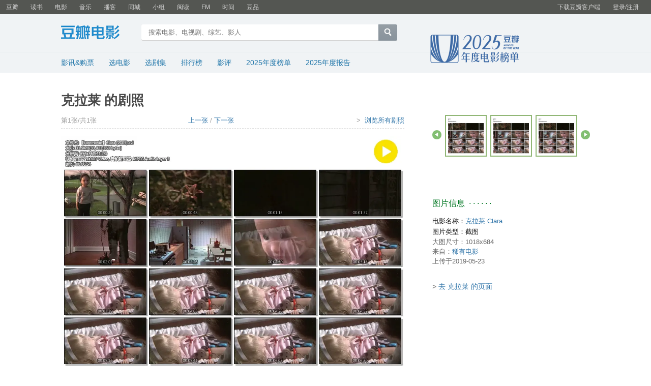

--- FILE ---
content_type: text/html; charset=utf-8
request_url: https://movie.douban.com/photos/photo/2557484377/
body_size: 6727
content:
<!DOCTYPE html>
<html lang="zh-CN" class="ua-mac ua-webkit">
<head>
    <meta http-equiv="Content-Type" content="text/html; charset=utf-8">
    <meta name="renderer" content="webkit">
    <meta name="referrer" content="always">
    <meta name="google-site-verification" content="ok0wCgT20tBBgo9_zat2iAcimtN4Ftf5ccsh092Xeyw" />
    <title>
克拉莱 剧照
</title>
    
    <meta name="baidu-site-verification" content="cZdR4xxR7RxmM4zE" />
    <meta http-equiv="Pragma" content="no-cache">
    <meta http-equiv="Expires" content="Sun, 6 Mar 2006 01:00:00 GMT">
    
<meta name="keywords" content="克拉莱,剧照,截图,下载"/>
<meta name="description" content="克拉莱剧照和截图"/>

    <link rel="apple-touch-icon" href="https://img1.doubanio.com/cuphead/movie-static/pics/apple-touch-icon.png">
    <link href="https://img1.doubanio.com/f/vendors/fae7e145bf16b2f427ba0fe7ef3d47c04af3a6c0/css/douban.css" rel="stylesheet" type="text/css">
    <link href="https://img1.doubanio.com/f/vendors/ee6598d46af0bc554cecec9bcbf525b9b0582cb0/css/separation/_all.css" rel="stylesheet" type="text/css">
    <link href="https://img1.doubanio.com/cuphead/movie-static/base/init.15f4b.css" rel="stylesheet">
    <script type="text/javascript">var _head_start = new Date();</script>
    <script type="text/javascript" src="https://img1.doubanio.com/f/vendors/0511abe9863c2ea7084efa7e24d1d86c5b3974f1/js/jquery-1.10.2.min.js"></script>
    <script type="text/javascript" src="https://img1.doubanio.com/f/vendors/e258329ca4b2122b4efe53fddc418967441e0e7f/js/douban.js"></script>
    <script type="text/javascript" src="https://img1.doubanio.com/f/vendors/b0d3faaf7a432605add54908e39e17746824d6cc/js/separation/_all.js"></script>
    
<link rel="stylesheet" href="https://img9.doubanio.com/cuphead/movie-static/subject/photo.34ec6.css">

    <style type="text/css"></style>
    <style type="text/css">img { max-width: 100%; }</style>
    <script type="text/javascript"></script>
    <link rel="stylesheet" href="https://img1.doubanio.com/misc/mixed_static/141fd85f61b3cf5f.css">

    <link rel="shortcut icon" href="https://img1.doubanio.com/favicon.ico" type="image/x-icon">
</head>

<body>
  
    <script type="text/javascript">var _body_start = new Date();</script>

    
    



    <link href="//img3.doubanio.com/dae/accounts/resources/f8b2226/shire/bundle.css" rel="stylesheet" type="text/css">



<div id="db-global-nav" class="global-nav">
  <div class="bd">
    
<div class="top-nav-info">
  <a href="https://accounts.douban.com/passport/login?source=movie" class="nav-login" rel="nofollow">登录/注册</a>
</div>


    <div class="top-nav-doubanapp">
  <a href="https://www.douban.com/doubanapp/app?channel=top-nav" class="lnk-doubanapp">下载豆瓣客户端</a>
  <div id="doubanapp-tip">
    <a href="https://www.douban.com/doubanapp/app?channel=qipao" class="tip-link">豆瓣 <span class="version">6.0</span> 全新发布</a>
    <a href="javascript: void 0;" class="tip-close">×</a>
  </div>
  <div id="top-nav-appintro" class="more-items">
    <p class="appintro-title">豆瓣</p>
    <p class="qrcode">扫码直接下载</p>
    <div class="download">
      <a href="https://www.douban.com/doubanapp/redirect?channel=top-nav&direct_dl=1&download=iOS">iPhone</a>
      <span>·</span>
      <a href="https://www.douban.com/doubanapp/redirect?channel=top-nav&direct_dl=1&download=Android" class="download-android">Android</a>
    </div>
  </div>
</div>

    


<div class="global-nav-items">
  <ul>
    <li class="">
      <a href="https://www.douban.com" target="_blank" data-moreurl-dict="{&quot;from&quot;:&quot;top-nav-click-main&quot;,&quot;uid&quot;:&quot;0&quot;}">豆瓣</a>
    </li>
    <li class="">
      <a href="https://book.douban.com" target="_blank" data-moreurl-dict="{&quot;from&quot;:&quot;top-nav-click-book&quot;,&quot;uid&quot;:&quot;0&quot;}">读书</a>
    </li>
    <li class="on">
      <a href="https://movie.douban.com"  data-moreurl-dict="{&quot;from&quot;:&quot;top-nav-click-movie&quot;,&quot;uid&quot;:&quot;0&quot;}">电影</a>
    </li>
    <li class="">
      <a href="https://music.douban.com" target="_blank" data-moreurl-dict="{&quot;from&quot;:&quot;top-nav-click-music&quot;,&quot;uid&quot;:&quot;0&quot;}">音乐</a>
    </li>
    <li class="">
      <a href="https://www.douban.com/podcast/" target="_blank" data-moreurl-dict="{&quot;from&quot;:&quot;top-nav-click-podcast&quot;,&quot;uid&quot;:&quot;0&quot;}">播客</a>
    </li>
    <li class="">
      <a href="https://www.douban.com/location" target="_blank" data-moreurl-dict="{&quot;from&quot;:&quot;top-nav-click-location&quot;,&quot;uid&quot;:&quot;0&quot;}">同城</a>
    </li>
    <li class="">
      <a href="https://www.douban.com/group" target="_blank" data-moreurl-dict="{&quot;from&quot;:&quot;top-nav-click-group&quot;,&quot;uid&quot;:&quot;0&quot;}">小组</a>
    </li>
    <li class="">
      <a href="https://read.douban.com&#47;?dcs=top-nav&amp;dcm=douban" target="_blank" data-moreurl-dict="{&quot;from&quot;:&quot;top-nav-click-read&quot;,&quot;uid&quot;:&quot;0&quot;}">阅读</a>
    </li>
    <li class="">
      <a href="https://fm.douban.com&#47;?from_=shire_top_nav" target="_blank" data-moreurl-dict="{&quot;from&quot;:&quot;top-nav-click-fm&quot;,&quot;uid&quot;:&quot;0&quot;}">FM</a>
    </li>
    <li class="">
      <a href="https://time.douban.com&#47;?dt_time_source=douban-web_top_nav" target="_blank" data-moreurl-dict="{&quot;from&quot;:&quot;top-nav-click-time&quot;,&quot;uid&quot;:&quot;0&quot;}">时间</a>
    </li>
    <li class="">
      <a href="https://market.douban.com&#47;?utm_campaign=douban_top_nav&amp;utm_source=douban&amp;utm_medium=pc_web" target="_blank" data-moreurl-dict="{&quot;from&quot;:&quot;top-nav-click-market&quot;,&quot;uid&quot;:&quot;0&quot;}">豆品</a>
    </li>
  </ul>
</div>

  </div>
</div>
<script>
  ;window._GLOBAL_NAV = {
    DOUBAN_URL: "https://www.douban.com",
    N_NEW_NOTIS: 0,
    N_NEW_DOUMAIL: 0
  };
</script>



    <script src="//img3.doubanio.com/dae/accounts/resources/f8b2226/shire/bundle.js" defer="defer"></script>




    


    <link href="//img3.doubanio.com/dae/accounts/resources/f8b2226/movie/bundle.css" rel="stylesheet" type="text/css">




<div id="db-nav-movie" class="nav">
  <div class="nav-wrap">
  <div class="nav-primary">
    <div class="nav-logo">
      <a href="https:&#47;&#47;movie.douban.com">豆瓣电影</a>
    </div>
    <div class="nav-search">
      <form action="https:&#47;&#47;search.douban.com&#47;movie/subject_search" method="get">
        <fieldset>
          <legend>搜索：</legend>
          <label for="inp-query">
          </label>
          <div class="inp"><input id="inp-query" name="search_text" size="22" maxlength="60" placeholder="搜索电影、电视剧、综艺、影人" value=""></div>
          <div class="inp-btn"><input type="submit" value="搜索"></div>
          <input type="hidden" name="cat" value="1002" />
        </fieldset>
      </form>
    </div>
  </div>
  </div>
  <div class="nav-secondary">
    

<div class="nav-items">
  <ul>
    <li    ><a href="https://movie.douban.com/cinema/nowplaying/"
     >影讯&购票</a>
    </li>
    <li    ><a href="https://movie.douban.com/explore"
     >选电影</a>
    </li>
    <li    ><a href="https://movie.douban.com/tv/"
     >选剧集</a>
    </li>
    <li    ><a href="https://movie.douban.com/chart"
     >排行榜</a>
    </li>
    <li    ><a href="https://movie.douban.com/review/best/"
     >影评</a>
    </li>
    <li    ><a href="https://movie.douban.com/annual/2025/?fullscreen=1&dt_from=movie_navigation"
     >2025年度榜单</a>
    </li>
    <li    ><a href="https://c9.douban.com/app/standbyme-2025/?autorotate=false&fullscreen=true&hidenav=true&monitor_screenshot=true&df_from=web_navigation"
            target="_blank"
     >2025年度报告</a>
    </li>
  </ul>
</div>

    <a href="https://movie.douban.com/annual/2025/?fullscreen=1&source=movie_navigation_logo" class="movieannual"></a>
  </div>
</div>

<script id="suggResult" type="text/x-jquery-tmpl">
  <li data-link="{{= url}}">
            <a href="{{= url}}" onclick="moreurl(this, {from:'movie_search_sugg', query:'{{= keyword }}', subject_id:'{{= id}}', i: '{{= index}}', type: '{{= type}}'})">
            <img src="{{= img}}" width="40" />
            <p>
                <em>{{= title}}</em>
                {{if year}}
                    <span>{{= year}}</span>
                {{/if}}
                {{if sub_title}}
                    <br /><span>{{= sub_title}}</span>
                {{/if}}
                {{if address}}
                    <br /><span>{{= address}}</span>
                {{/if}}
                {{if episode}}
                    {{if episode=="unknow"}}
                        <br /><span>集数未知</span>
                    {{else}}
                        <br /><span>共{{= episode}}集</span>
                    {{/if}}
                {{/if}}
            </p>
        </a>
        </li>
  </script>




    <script src="//img3.doubanio.com/dae/accounts/resources/f8b2226/movie/bundle.js" defer="defer"></script>




    
    <div id="wrapper">
        

        
    <div id="content">
        <h1><span id="title-anchor">克拉莱</span>
    的剧照</h1>
        <div class="grid-16-8 clearfix">
            
            
            <div class="article">
                
<div class="opt-bar-line clearfix">
    <a name="photo" id="photo"></a>
    <span class="opt-left">
        第1张/共1张
    </span>
    <span class="opt-mid">
        <a href="https://movie.douban.com/photos/photo/2557484377/#title-anchor" title="用方向键←可以向前翻页" id="pre_photo">上一张</a>&nbsp;/
        <a href="https://movie.douban.com/photos/photo/2557484377/#title-anchor" title="用方向键→可以向后翻页" id="next_photo">下一张</a>
    </span>
    <span class="fright">
        &gt;&nbsp;
            <a href="https://movie.douban.com/subject/1763459/photos?type=S">浏览所有剧照</a>
    </span>
</div>

<div class="photo-show">
    <div class="photo-wp">
        <a class="mainphoto" href="https://movie.douban.com/photos/photo/2557484377/#title-anchor" title="点击查看下一张">
            
            <img src="https://img3.doubanio.com/view/photo/l/public/p2557484377.webp" width="686" />
        </a>
        <a class="photo-zoom j a_show_login" target="_blank"
            onclick="moreurl(this, {raw: '2557484377'})"
            href="#"
            rel="nofollow" title="查看大图">查看大图</a>
    </div>
</div>


    <div class="clearfix">
    
    <span class="update magnifier">
        <a target="_blank"
            class="j a_show_login"
            onclick="moreurl(this, {raw: '2557484377'})"
            rel="nofollow"
            href="#"
            title="查看大图">
            查看大图
        </a>
            <span class="update">
            </span>
    </span>
    <div class="movie-bar">
        <div class="movie-bar-rec">
                




<link rel="stylesheet" href="https://img9.doubanio.com/cuphead/movie-static/mod/share.3fd55.css" type="text/css">

<div class="rec-sec">
<span class="rec">
    <script id="movie-share" type="text/x-html-snippet">
        
    <form class="movie-share" action="/j/share" method="POST">
        <div class="clearfix form-bd">
            <div class="input-area">
                <textarea name="text" class="share-text" cols="72" data-mention-api="https://api.douban.com/shuo/in/complete?alt=xd&amp;callback=?"></textarea>
                <input type="hidden" name="target-id" value="2557484377">
                <input type="hidden" name="target-type" value="4">
                <input type="hidden" name="title" value="电影图片: 克拉莱 Clara‎ (2006)">
                <input type="hidden" name="desc" value="">
                <input type="hidden" name="redir" value=""/>
                <div class="mentioned-highlighter"></div>
            </div>

            <div class="info-area">
                    <img class="media" src="https://img3.doubanio.com/view/photo/l/public/p2557484377.webp" />
                <strong>电影图片: 克拉莱 Clara‎ (2006)</strong>
                <p></p>
                <p class="error server-error">&nbsp;</p>
            </div>
        </div>
        <div class="form-ft">
            <div class="form-ft-inner">
                



                <span class="avail-num-indicator">140</span>
                <span class="bn-flat">
                    <input type="submit" value="推荐" />
                </span>
            </div>
        </div>
    </form>
    
    <div id="suggest-mention-tmpl" style="display:none;">
        <ul>
            {{#users}}
            <li id="{{uid}}">
              <img src="{{avatar}}">{{{username}}}&nbsp;<span>({{{uid}}})</span>
            </li>
            {{/users}}
        </ul>
    </div>


    </script>

        
        <a href="/accounts/register?reason=recommend"  class="j a_show_login lnk-sharing"
            share-id="2557484377"
            data-mode="plain" data-name="电影图片: 克拉莱 Clara‎ (2006)"
            data-type="" data-desc=""
            data-href="https://movie.douban.com/photos/photo/2557484377/" data-image="https://img3.doubanio.com/view/photo/l/public/p2557484377.webp"
            data-properties="{}"
            data-redir="" data-text=""
            data-apikey="" data-curl=""
            data-count="10" data-object_kind="1025"
            data-object_id="2557484377" data-target_type="rec"
            data-target_action="1"
            data-action_props="{&#34;photo_type&#34;:&#34;剧照&#34;,&#34;photo_url&#34;:&#34;https:\/\/movie.douban.com\/photos\/photo\/2557484377\/&#34;,&#34;subject_title&#34;:&#34;克拉莱 Clara‎ (2006)&#34;,&#34;subject_url&#34;:&#34;https:\/\/movie.douban.com\/subject\/1763459\/&#34;}">推荐</a>
</span>


</div>





        </div>
        <div class="movie-bar-fav">
                







    <a class="fav-add btn-fav j a_show_login" title="标为喜欢？" href="https://www.douban.com/accounts/register?reason=like" data-tid="2557484377" data-tkind="1025">喜欢</a>




        </div>
    </div>
</div>

        












<div id="comments">








<div id="last"></div>
    











    <br/><span class="pl2" align="right"><a class="j a_show_login" href="https://www.douban.com/accounts/register?reason=comment">&gt; 我来回应</a></span>


 

 

    
    
    








</div>
<script>
$(function(){
  $('#comments').find('.comment-item').hover(function(){$(this).addClass('over');}, function(){$(this).removeClass('over');});
  $('.reply-quote .toggle-reply').click(function(e) {
    e.preventDefault();
    var el = $(this);
    el.prevAll('span').toggle();
    el.find('span').toggle();
  });
});
</script>




            </div>
            <div class="aside">
                
    <div class="mod">
        





        <div class="slidebar clearfix">
            <span class="btn-prev"><a href="https://movie.douban.com/photos/photo/2557484377/#title-anchor">后退</a></span>
            <div class="slide-wrap">
                <ul class="clearfix">
                            <li id="2557484377" class="current">
                                <a href="https://movie.douban.com/photos/photo/2557484377/">
                                    <img src="https://img3.doubanio.com/view/photo/sqxs/public/p2557484377.webp" alt="" />
                                </a>
                            </li>
                            <li id="2557484377" class="current">
                                <a href="https://movie.douban.com/photos/photo/2557484377/">
                                    <img src="https://img3.doubanio.com/view/photo/sqxs/public/p2557484377.webp" alt="" />
                                </a>
                            </li>
                            <li id="2557484377" class="current">
                                <a href="https://movie.douban.com/photos/photo/2557484377/">
                                    <img src="https://img3.doubanio.com/view/photo/sqxs/public/p2557484377.webp" alt="" />
                                </a>
                            </li>
                </ul>
            </div>
            <span class="btn-next"><a href="https://movie.douban.com/photos/photo/2557484377/#title-anchor">前进</a></span>
        </div>
    </div>
    <div class="mod">
        
    <h2>
        图片信息
            &nbsp;&middot;&nbsp;&middot;&nbsp;&middot;&nbsp;&middot;&nbsp;&middot;&nbsp;&middot;
    </h2>

        <ul class="poster-info">
            <li>电影名称：<a href="https://movie.douban.com/subject/1763459/">克拉莱 Clara</a></li>
            <li>图片类型：截图 </li>
            <li class="pl">大图尺寸：1018x684</li>
              <li class="pl">来自：<a href="https://www.douban.com/people/54517083/">稀有电影</a></li>
              <li class="pl">上传于2019-05-23</li>
        </ul>
        
<p class="pl2">&gt; <a href="https://movie.douban.com/subject/1763459/">去 克拉莱 的页面</a></p>

    </div>

    <div id="dale_movie_subject_photo_middle_right"></div>

            </div>
            <div class="extra">
                

<div class="report" id="page-report"><a rel="nofollow" href="javascript:void(0)">投诉不良信息</a></div>
<script type="text/javascript" src="https://img1.doubanio.com/f/shire/2748cca69dfeb86c089e9ddb12ad6e84a580cec3/js/report_dialog.js"></script>
<link rel="stylesheet" type="text/css" href="https://img1.doubanio.com/f/shire/23ff197799d608be56df5dfefb4974fa33f4579b/css/report_dialog.css" />

<script>
    Do = (typeof Do === 'undefined')? $ : Do;
    Do(function() {
        $("#page-report").delegate("a", 'click', function(e) {
            var auditUrl = "https://www.douban.com/misc/audit_report?url=";
            var url = "https://movie.douban.com/photos/photo/2557484377/";
            generate_report_dialog({report_url: url});
        })
    });
</script>


            </div>
        </div>
    </div>

        
    <div id="footer">
            <div class="footer-extra"></div>
        
<span id="icp" class="fleft gray-link">
    &copy; 2005－2026 douban.com, all rights reserved 北京豆网科技有限公司
</span>

<a href="https://www.douban.com/hnypt/variformcyst.py" style="display: none;"></a>

<span class="fright">
    <a href="https://www.douban.com/about">关于豆瓣</a>
    · <a href="https://www.douban.com/jobs">在豆瓣工作</a>
    · <a href="https://www.douban.com/about?topic=contactus">联系我们</a>
    · <a href="https://www.douban.com/about/legal">法律声明</a>
    
    · <a href="https://help.douban.com/?app=movie" target="_blank">帮助中心</a>
    · <a href="https://www.douban.com/doubanapp/">移动应用</a>
</span>

    </div>

    </div>
    <!-- COLLECTED JS -->
        
        
    <link rel="stylesheet" type="text/css" href="https://img1.doubanio.com/f/vendors/e8a7261937da62636d22ca4c579efc4a4d759b1b/css/ui/dialog.css" />
    <link rel="stylesheet" type="text/css" href="https://img1.doubanio.com/cuphead/movie-static/mod/login_pop.b2f60.css" />
    <script type="text/javascript" src="https://img1.doubanio.com/f/vendors/f25ae221544f39046484a823776f3aa01769ee10/js/ui/dialog.js"></script>
    <script type="text/javascript">
        var HTTPS_DB = "https://www.douban.com"
    </script>
    <script type="text/javascript" src="https://img1.doubanio.com/cuphead/movie-static/mod/login_pop.89db9.js"></script>

    
<!-- douban ad begin -->





    
<script type="text/javascript">
    (function (global) {
        var newNode = global.document.createElement('script'),
            existingNode = global.document.getElementsByTagName('script')[0],
            adSource = '//erebor.douban.com/',
            userId = '',
            browserId = '8ayWVhaxO0Q',
            criteria = '3:/photos/photo/2557484377/',
            preview = '',
            debug = false,
            adSlots = ['dale_movie_subject_photo_middle_right'];

        global.DoubanAdRequest = {src: adSource, uid: userId, bid: browserId, crtr: criteria, prv: preview, debug: debug};
        global.DoubanAdSlots = (global.DoubanAdSlots || []).concat(adSlots);

        newNode.setAttribute('type', 'text/javascript');
        newNode.setAttribute('src', '//img1.doubanio.com/OTJhMWU3dC9mL2FkanMvMjRhM2Q1Yjg4MmE0YjAwZDQwNWFjMTAzMDk4ZDI2ZjYzYjQwNmQ5ZS9hZC5yZWxlYXNlLmpz?company_token=kX69T8w1wyOE-dale');
        newNode.setAttribute('async', true);
        existingNode.parentNode.insertBefore(newNode, existingNode);
    })(this);
</script>




<!-- douban ad end -->


<script>
    var _CONFIG = {
        APPEARED_CELEBRITIES: [],
        IS_ADMIN: false,
        PHOTO_ID: '2557484377',
    }
</script>
<script src="https://img2.doubanio.com/cuphead/movie-static/photos/actor-list.b2431.js"></script>
<script src="https://img1.doubanio.com/f/vendors/ea69107b490f3252404492cd7e7049f60f3e9dc1/js/photo_turn_page.js"></script>
<script type="text/javascript">
    $(function () {
        $('#edi').click(function(){
        $('form .error-tip').hide();
        });
        /**
         * @form 是表单的 jquery 对象
         * @data 是需要验证的字符串
         * @callback 是验证有敏感词时的回调函数
         */
        function checkBannedKeyword(form, data, callback){
            $.post_withck('/j/censor', data, function(ret){
                if(ret.ban == true){
                    callback();
                    return false;
                }else{
                    form.submit();
                }
            }, 'json');
        }
        $('input[id=sub_desc]').click(function(e){
            e.preventDefault();
            $('.error-tip').remove();
            var $textarea = $('form#desc_edit textarea'),
                data = {key: $textarea.val()};
            checkBannedKeyword($('form#desc_edit'), data, function(){
                $('form#desc_edit').append($('<div class="error-tip" style="width:360px;color:#ff3300;">你的图片描述中有被禁止的内容</div>'));
            });
        });


        $(".photo-wp").hover(function(){
            $(".photo-zoom").show();
        },function(){
            $(".photo-zoom").hide();
        })
    });
    var images = new Array();
    function preload() {
        for (i = 0; i < preload.arguments.length; i++) {
            images[i] = new Image();
            images[i].src = preload.arguments[i];
        }
    };
    preload(
        "https://img3.doubanio.com/view/photo/l/public/p2557484377.webp",
            "https://img3.doubanio.com/view/photo/l/public/p2557484377.webp",
            "https://img3.doubanio.com/view/photo/l/public/p2557484377.webp"
    );
    var _INDEX = 0, _TOTAL=1;
</script>
<script src="https://img3.doubanio.com/cuphead/movie-static/common/photo_slide.493ea.js"></script>

    
  









<script type="text/javascript">
var _paq = _paq || [];
_paq.push(['trackPageView']);
_paq.push(['enableLinkTracking']);
(function() {
    var p=(('https:' == document.location.protocol) ? 'https' : 'http'), u=p+'://fundin.douban.com/';
    _paq.push(['setTrackerUrl', u+'piwik']);
    _paq.push(['setSiteId', '100001']);
    var d=document, g=d.createElement('script'), s=d.getElementsByTagName('script')[0];
    g.type='text/javascript';
    g.defer=true;
    g.async=true;
    g.src=p+'://img3.doubanio.com/dae/fundin/piwik.js';
    s.parentNode.insertBefore(g,s);
})();
</script>

<script type="text/javascript">
var setMethodWithNs = function(namespace) {
  var ns = namespace ? namespace + '.' : ''
    , fn = function(string) {
        if(!ns) {return string}
        return ns + string
      }
  return fn
}

var gaWithNamespace = function(fn, namespace) {
  var method = setMethodWithNs(namespace)
  fn.call(this, method)
}

var _gaq = _gaq || []
  , accounts = [
      { id: 'UA-7019765-1', namespace: 'douban' }
    , { id: 'UA-7019765-19', namespace: '' }
    ]
  , gaInit = function(account) {
      gaWithNamespace(function(method) {
        gaInitFn.call(this, method, account)
      }, account.namespace)
    }
  , gaInitFn = function(method, account) {
      _gaq.push([method('_setAccount'), account.id]);
      _gaq.push([method('_setSampleRate'), '5']);

      
  _gaq.push([method('_addOrganic'), 'google', 'q'])
  _gaq.push([method('_addOrganic'), 'baidu', 'wd'])
  _gaq.push([method('_addOrganic'), 'soso', 'w'])
  _gaq.push([method('_addOrganic'), 'youdao', 'q'])
  _gaq.push([method('_addOrganic'), 'so.360.cn', 'q'])
  _gaq.push([method('_addOrganic'), 'sogou', 'query'])
  if (account.namespace) {
    _gaq.push([method('_addIgnoredOrganic'), '豆瓣'])
    _gaq.push([method('_addIgnoredOrganic'), 'douban'])
    _gaq.push([method('_addIgnoredOrganic'), '豆瓣网'])
    _gaq.push([method('_addIgnoredOrganic'), 'www.douban.com'])
  }

      if (account.namespace === 'douban') {
        _gaq.push([method('_setDomainName'), '.douban.com'])
      }

        _gaq.push([method('_setCustomVar'), 1, 'responsive_view_mode', 'desktop', 3])

        _gaq.push([method('_setCustomVar'), 2, 'login_status', '0', 2]);

      _gaq.push([method('_trackPageview')])
    }

for(var i = 0, l = accounts.length; i < l; i++) {
  var account = accounts[i]
  gaInit(account)
}


;(function() {
    var ga = document.createElement('script');
    ga.src = ('https:' == document.location.protocol ? 'https://ssl' : 'http://www') + '.google-analytics.com/ga.js';
    ga.setAttribute('async', 'true');
    document.documentElement.firstChild.appendChild(ga);
})()
</script>








      

    <!-- dae-web-movie--default-784487b8f8-d7vp6-->

  <script>_SPLITTEST=''</script>
</body>

</html>




--- FILE ---
content_type: text/css; charset=utf-8
request_url: https://img9.doubanio.com/cuphead/movie-static/subject/photo.34ec6.css
body_size: 760
content:
.grid-16-8 .article{padding-right:15px!important;width:675px}.grid-16-8 .aside{width:310px}.poster-info{font-size:1em}.photo-show{text-align:center}.photo-wp{display:inline-block;position:relative}.photo-show img{display:block}.photo-zoom,.photo-zoom:hover{background:url([data-uri]);bottom:0;display:none;height:32px;overflow:hidden;position:absolute;right:0;text-indent:-999em;width:32px}.rec-sec{text-align:left}.poster-info{font-size:13px}

--- FILE ---
content_type: text/css; charset=utf-8
request_url: https://img1.doubanio.com/misc/mixed_static/141fd85f61b3cf5f.css
body_size: 1055
content:

.slidebar ul {
    left: 0;
}

.dui-dialog.fav-tag-tip .dui-dialog-content,
.dui-dialog.fav-tag-tip .tag-editor-ft {
    border: none;
}
.dui-dialog.fav-tag-tip .hd,
.dui-dialog.fav-tag-tip .tag-editor-ft {
    background: #fff;
}
.fav-tag-tip:after {
    content: '\0020';
    position: absolute;
    right: 20px;
    bottom: -18px;
    height: 0;
    width: 0;
    border: 10px solid #666;
    border-color: #666 #fff #fff;
    border-bottom: 0;
    opacity: .4;
}

    .lnk-reply { margin-right:20px; color: #bbb;}
    .op-lnks { visibility:hidden;text-align:right; }
    .op-lnks a:link,
    .op-lnks a:visited { color:#bbb; }
    .op-lnks a:hover { color:#fff;background-color:#bbb; }
    .op-lnks a.comment-source { visibility: visible; float: left; }
    .over .op-lnks { visibility:visible; }
    .reply-quote { width:30em;padding-left:7px;margin:20px 0;border-left:1px solid;  }
    .reply-quote .all { display: none }
    .comment-item .link-report { display: inline-block; vertical-align: middle; margin-left: 10px; }
    .comment-item .op-lnks > a { margin-right: 10px; }

.reply-comment { width:98%;position:relative;padding:3px 4px;margin-bottom:5px;background-color:#e8eef2; }
.reply-comment .lnk-close { position:absolute;right:10px;top:10px;line-height:1;padding:0 2px; }
.reply-comment .lnk-close:link,
.reply-comment .lnk-close:visited,
.reply-comment .lnk-close:hover,
.reply-comment .lnk-close:active { font-size:16px; }
.reply-comment .lnk-close:link { color:#999; }
.reply-comment .lnk-close:hover { background-color:#999;color:#fff; }
.reply-comment p { width:30em;padding:6px;margin:0; }
.reply-comment .pubdate { white-space:nowrap;margin-left:10px; }

    .report { text-align: right; font-size: 12px; }
    .report a { color: #BBB; }
    .report a:hover { color: #FFF; background-color: #BBB; }
    
.dui-dialog { position:fixed;_position:absolute;z-index:1000; }
.dui-dialog .dui-dialog-content {
  position: relative;
  z-index: 2;
  background: #fff;
  border: 1px solid #bbb;
  -moz-border-radius: 4px;
  border-radius: 4px;
  *zoom: 1;
}
.dui-dialog .hd {
  padding: 10px 10px 6px;
  background: #ebf5eb;
  font-size: 14px;
  -moz-border-radius: 4px;
  border-radius: 4px 4px 0 0;
}
.dui-dialog .hd h3 { padding:0 40px 0 4px;background:none;color:#060; }
.dui-dialog .hd h3 i { color:#060;font-style:normal;margin-left:0.5ex; }
.dui-dialog .bd { position:relative; padding:15px;*zoom:1;font-size:12px;}
.dui-dialog .bd:after { content:&#39;\0020&#39;;clear:both;display:block; }
.dui-dialog .ft .bn-flat,
.dui-dialog .ft input { margin:0 .5em; }
.dui-dialog .ft { text-align:center;padding:10px;padding-top:0; }
.dui-dialog .dui-dialog-close {
  position: absolute;
  top: 10px;
  right: 12px;
  padding: 0 3px;
  z-index: 1;
  font: 11px/1.2 &#34;Comic Sans MS&#34;, sans-serif;
}
a.dui-dialog-close:link { color:#b4b4b4; }
a.dui-dialog-close:hover {color: #fab0b6; background:none; }
.dui-dialog .dui-dialog-shd {
    position:absolute;
    left:-8px;
    top:-8px;
    width:100%;
    height:100%;
    padding:8px;
    background:#666;
    opacity:.4;
    filter:alpha(opacity=50);
    -ms-filter:&#34;alpha(opacity=50)&#34;;
    -moz-border-radius:5px;
    -webkit-border-radius:5px;
    border-radius:5px;
}
.dui-dialog-iframe { border:0;background:transparent;position:absolute;z-index:1;left:-8px;top:-8px;opacity:0;filter:alpha(opacity=0); }
.dui-dialog-msk {
    background:#fff;
    position:absolute;
    width: 100%;
    z-index:999;
    left:0;
    top:0;
    opacity:0.7;
    filter:alpha(opacity=70);
}




--- FILE ---
content_type: text/javascript; charset=utf-8
request_url: https://img2.doubanio.com/cuphead/movie-static/photos/310.c.63038.a.js
body_size: 5706
content:
(self.webpackChunkphotos=self.webpackChunkphotos||[]).push([[310],{6:function(e){"use strict";e.exports=function(e){return function(t){return e.apply(null,t)}}},22:function(e,t,r){"use strict";var n=r(338);e.exports=n.isStandardBrowserEnv()?{write:function(e,t,r,o,i,s){var a=[];a.push(e+"="+encodeURIComponent(t)),n.isNumber(r)&&a.push("expires="+new Date(r).toGMTString()),n.isString(o)&&a.push("path="+o),n.isString(i)&&a.push("domain="+i),!0===s&&a.push("secure"),document.cookie=a.join("; ")},read:function(e){var t=document.cookie.match(RegExp("(^|;\\s*)("+e+")=([^;]*)"));return t?decodeURIComponent(t[3]):null},remove:function(e){this.write(e,"",Date.now()-864e5)}}:{write:function(){},read:function(){return null},remove:function(){}}},60:function(e,t){"use strict";var r,n,o,i;t.ew=t.$n=t.Ad=t.Wt=void 0,(r=t.Wt||(t.Wt={})).default="default",r.focus="focus",r.target="target",r.hover="hover",r.active="active",r.visited="visited",r.disabled="disabled",r.processing="processing",(n=t.Ad||(t.Ad={})).default="default",n.failed="failed",n.verified="verified",(o=t.$n||(t.$n={})).default="default",o.warning="waring",o.success="success",o.error="error",(i=t.ew||(t.ew={})).default="default",i.confirm="confirm",i.alert="alert",i.tip="tip"},71:function(e,t,r){e.exports=r(113)},73:function(e,t,r){"use strict";var n,o=r(338),i=r(648),s={"Content-Type":"application/x-www-form-urlencoded"};function a(e,t){!o.isUndefined(e)&&o.isUndefined(e["Content-Type"])&&(e["Content-Type"]=t)}var u={adapter:("undefined"!=typeof XMLHttpRequest?n=r(678):"undefined"!=typeof process&&(n=r(678)),n),transformRequest:[function(e,t){return(i(t,"Content-Type"),o.isFormData(e)||o.isArrayBuffer(e)||o.isBuffer(e)||o.isStream(e)||o.isFile(e)||o.isBlob(e))?e:o.isArrayBufferView(e)?e.buffer:o.isURLSearchParams(e)?(a(t,"application/x-www-form-urlencoded;charset=utf-8"),e.toString()):o.isObject(e)?(a(t,"application/json;charset=utf-8"),JSON.stringify(e)):e}],transformResponse:[function(e){if("string"==typeof e)try{e=JSON.parse(e)}catch(e){}return e}],timeout:0,xsrfCookieName:"XSRF-TOKEN",xsrfHeaderName:"X-XSRF-TOKEN",maxContentLength:-1,validateStatus:function(e){return e>=200&&e<300}};u.headers={common:{Accept:"application/json, text/plain, */*"}},o.forEach(["delete","get","head"],function(e){u.headers[e]={}}),o.forEach(["post","put","patch"],function(e){u.headers[e]=o.merge(s)}),e.exports=u},78:function(e,t,r){"use strict";var n=r(338),o=["age","authorization","content-length","content-type","etag","expires","from","host","if-modified-since","if-unmodified-since","last-modified","location","max-forwards","proxy-authorization","referer","retry-after","user-agent"];e.exports=function(e){var t,r,i,s={};return e&&n.forEach(e.split("\n"),function(e){i=e.indexOf(":"),t=n.trim(e.substr(0,i)).toLowerCase(),r=n.trim(e.substr(i+1)),t&&!(s[t]&&o.indexOf(t)>=0)&&("set-cookie"===t?s[t]=(s[t]?s[t]:[]).concat([r]):s[t]=s[t]?s[t]+", "+r:r)}),s}},113:function(e,t,r){"use strict";var n=r(338),o=r(526),i=r(494),s=r(73);function a(e){var t=new i(e),r=o(i.prototype.request,t);return n.extend(r,i.prototype,t),n.extend(r,t),r}var u=a(s);u.Axios=i,u.create=function(e){return a(n.merge(s,e))},u.Cancel=r(854),u.CancelToken=r(589),u.isCancel=r(802),u.all=function(e){return Promise.all(e)},u.spread=r(6),e.exports=u,e.exports.default=u},127:function(e,t,r){var n,o,i;void 0!==(o="function"==typeof(n=i=function(){function e(){for(var e=0,t={};e<arguments.length;e++){var r=arguments[e];for(var n in r)t[n]=r[n]}return t}function t(e){return e.replace(/(%[0-9A-Z]{2})+/g,decodeURIComponent)}return function r(n){function o(){}function i(t,r,i){if("undefined"!=typeof document){"number"==typeof(i=e({path:"/"},o.defaults,i)).expires&&(i.expires=new Date(new Date*1+864e5*i.expires)),i.expires=i.expires?i.expires.toUTCString():"";try{var s=JSON.stringify(r);/^[\{\[]/.test(s)&&(r=s)}catch(e){}r=n.write?n.write(r,t):encodeURIComponent(String(r)).replace(/%(23|24|26|2B|3A|3C|3E|3D|2F|3F|40|5B|5D|5E|60|7B|7D|7C)/g,decodeURIComponent),t=encodeURIComponent(String(t)).replace(/%(23|24|26|2B|5E|60|7C)/g,decodeURIComponent).replace(/[\(\)]/g,escape);var a="";for(var u in i)i[u]&&(a+="; "+u,!0!==i[u]&&(a+="="+i[u].split(";")[0]));return document.cookie=t+"="+r+a}}function s(e,r){if("undefined"!=typeof document){for(var o={},i=document.cookie?document.cookie.split("; "):[],s=0;s<i.length;s++){var a=i[s].split("="),u=a.slice(1).join("=");r||'"'!==u.charAt(0)||(u=u.slice(1,-1));try{var c=t(a[0]);if(u=(n.read||n)(u,c)||t(u),r)try{u=JSON.parse(u)}catch(e){}if(o[c]=u,e===c)break}catch(e){}}return e?o[e]:o}}return o.set=i,o.get=function(e){return s(e,!1)},o.getJSON=function(e){return s(e,!0)},o.remove=function(t,r){i(t,"",e(r,{expires:-1}))},o.defaults={},o.withConverter=r,o}(function(){})})?n.call(t,r,t,e):n)&&(e.exports=o),e.exports=i()},134:function(e){"use strict";e.exports=function(e,t){return t?e.replace(/\/+$/,"")+"/"+t.replace(/^\/+/,""):e}},233:function(e,t,r){"use strict";var n=r(735);e.exports=function(e,t,r,o,i){return n(Error(e),t,r,o,i)}},240:function(e,t,r){"use strict";var n=r(338),o=r(503),i=r(802),s=r(73),a=r(955),u=r(134);function c(e){e.cancelToken&&e.cancelToken.throwIfRequested()}e.exports=function(e){return c(e),e.baseURL&&!a(e.url)&&(e.url=u(e.baseURL,e.url)),e.headers=e.headers||{},e.data=o(e.data,e.headers,e.transformRequest),e.headers=n.merge(e.headers.common||{},e.headers[e.method]||{},e.headers||{}),n.forEach(["delete","get","head","post","put","patch","common"],function(t){delete e.headers[t]}),(e.adapter||s.adapter)(e).then(function(t){return c(e),t.data=o(t.data,t.headers,e.transformResponse),t},function(t){return!i(t)&&(c(e),t&&t.response&&(t.response.data=o(t.response.data,t.response.headers,e.transformResponse))),Promise.reject(t)})}},282:function(e,t){var r;/*!
	Copyright (c) 2018 Jed Watson.
	Licensed under the MIT License (MIT), see
	http://jedwatson.github.io/classnames
*/!function(){"use strict";var n={}.hasOwnProperty;function o(){for(var e="",t=0;t<arguments.length;t++){var r=arguments[t];r&&(e=i(e,function(e){if("string"==typeof e||"number"==typeof e)return e;if("object"!=typeof e)return"";if(Array.isArray(e))return o.apply(null,e);if(e.toString!==Object.prototype.toString&&!e.toString.toString().includes("[native code]"))return e.toString();var t="";for(var r in e)n.call(e,r)&&e[r]&&(t=i(t,r));return t}(r)))}return e}function i(e,t){return t?e?e+" "+t:e+t:e}e.exports?(o.default=o,e.exports=o):void 0!==(r=(function(){return o}).apply(t,[]))&&(e.exports=r)}()},320:function(e,t,r){"use strict";r.d(t,{C6:function(){return o},Cl:function(){return i}});var n=function(e,t){var r,o;return(n=Object.setPrototypeOf||(r={__proto__:[]},(null!=(o=Array)&&"undefined"!=typeof Symbol&&o[Symbol.hasInstance]?!!o[Symbol.hasInstance](r):r instanceof o)&&function(e,t){e.__proto__=t})||function(e,t){for(var r in t)Object.prototype.hasOwnProperty.call(t,r)&&(e[r]=t[r])})(e,t)};function o(e,t){var r=function(){this.constructor=e};if("function"!=typeof t&&null!==t)throw TypeError("Class extends value "+String(t)+" is not a constructor or null");n(e,t),e.prototype=null===t?Object.create(t):(r.prototype=t.prototype,new r)}var i=function(){return(i=Object.assign||function(e){for(var t,r=1,n=arguments.length;r<n;r++)for(var o in t=arguments[r])Object.prototype.hasOwnProperty.call(t,o)&&(e[o]=t[o]);return e}).apply(this,arguments)};"function"==typeof SuppressedError&&SuppressedError},325:function(e,t,r){"use strict";r.d(t,{X:function(){return o}});var n={},o=function(){for(var e;void 0===e||n.hasOwnProperty(e)||!isNaN(+e);)e=Math.floor(16777216*Math.random()).toString(32);return n[e]=!0,e}},338:function(e,t,r){"use strict";var n=r(526),o=r(520),i=Object.prototype.toString;function s(e){return"[object Array]"===i.call(e)}function a(e){return null!==e&&"object"==typeof e}function u(e){return"[object Function]"===i.call(e)}function c(e,t){if(null!=e){if("object"!=typeof e&&(e=[e]),s(e))for(var r=0,n=e.length;r<n;r++)t.call(null,e[r],r,e);else for(var o in e)Object.prototype.hasOwnProperty.call(e,o)&&t.call(null,e[o],o,e)}}e.exports={isArray:s,isArrayBuffer:function(e){return"[object ArrayBuffer]"===i.call(e)},isBuffer:o,isFormData:function(e){return"undefined"!=typeof FormData&&e instanceof FormData},isArrayBufferView:function(e){return"undefined"!=typeof ArrayBuffer&&ArrayBuffer.isView?ArrayBuffer.isView(e):e&&e.buffer&&e.buffer instanceof ArrayBuffer},isString:function(e){return"string"==typeof e},isNumber:function(e){return"number"==typeof e},isObject:a,isUndefined:function(e){return void 0===e},isDate:function(e){return"[object Date]"===i.call(e)},isFile:function(e){return"[object File]"===i.call(e)},isBlob:function(e){return"[object Blob]"===i.call(e)},isFunction:u,isStream:function(e){return a(e)&&u(e.pipe)},isURLSearchParams:function(e){return"undefined"!=typeof URLSearchParams&&e instanceof URLSearchParams},isStandardBrowserEnv:function(){return("undefined"==typeof navigator||"ReactNative"!==navigator.product)&&"undefined"!=typeof window&&"undefined"!=typeof document},forEach:c,merge:function e(){var t={};function r(r,n){"object"==typeof t[n]&&"object"==typeof r?t[n]=e(t[n],r):t[n]=r}for(var n=0,o=arguments.length;n<o;n++)c(arguments[n],r);return t},extend:function(e,t,r){return c(t,function(t,o){r&&"function"==typeof t?e[o]=n(t,r):e[o]=t}),e},trim:function(e){return e.replace(/^\s*/,"").replace(/\s*$/,"")}}},449:function(e,t,r){"use strict";var n=r(338);function o(){this.handlers=[]}o.prototype.use=function(e,t){return this.handlers.push({fulfilled:e,rejected:t}),this.handlers.length-1},o.prototype.eject=function(e){this.handlers[e]&&(this.handlers[e]=null)},o.prototype.forEach=function(e){n.forEach(this.handlers,function(t){null!==t&&e(t)})},e.exports=o},494:function(e,t,r){"use strict";var n=r(73),o=r(338),i=r(449),s=r(240);function a(e){this.defaults=e,this.interceptors={request:new i,response:new i}}a.prototype.request=function(e){"string"==typeof e&&(e=o.merge({url:arguments[0]},arguments[1])),(e=o.merge(n,{method:"get"},this.defaults,e)).method=e.method.toLowerCase();var t=[s,void 0],r=Promise.resolve(e);for(this.interceptors.request.forEach(function(e){t.unshift(e.fulfilled,e.rejected)}),this.interceptors.response.forEach(function(e){t.push(e.fulfilled,e.rejected)});t.length;)r=r.then(t.shift(),t.shift());return r},o.forEach(["delete","get","head","options"],function(e){a.prototype[e]=function(t,r){return this.request(o.merge(r||{},{method:e,url:t}))}}),o.forEach(["post","put","patch"],function(e){a.prototype[e]=function(t,r,n){return this.request(o.merge(n||{},{method:e,url:t,data:r}))}}),e.exports=a},503:function(e,t,r){"use strict";var n=r(338);e.exports=function(e,t,r){return n.forEach(r,function(r){e=r(e,t)}),e}},520:function(e){/*!
 * Determine if an object is a Buffer
 *
 * @author   Feross Aboukhadijeh <https://feross.org>
 * @license  MIT
 */e.exports=function(e){return null!=e&&null!=e.constructor&&"function"==typeof e.constructor.isBuffer&&e.constructor.isBuffer(e)}},526:function(e){"use strict";e.exports=function(e,t){return function(){for(var r=Array(arguments.length),n=0;n<r.length;n++)r[n]=arguments[n];return e.apply(t,r)}}},589:function(e,t,r){"use strict";var n=r(854);function o(e){if("function"!=typeof e)throw TypeError("executor must be a function.");this.promise=new Promise(function(e){t=e});var t,r=this;e(function(e){r.reason||(r.reason=new n(e),t(r.reason))})}o.prototype.throwIfRequested=function(){if(this.reason)throw this.reason},o.source=function(){var e;return{token:new o(function(t){e=t}),cancel:e}},e.exports=o},648:function(e,t,r){"use strict";var n=r(338);e.exports=function(e,t){n.forEach(e,function(r,n){n!==t&&n.toUpperCase()===t.toUpperCase()&&(e[t]=r,delete e[n])})}},678:function(e,t,r){"use strict";var n=r(338),o=r(728),i=r(860),s=r(78),a=r(948),u=r(233);e.exports=function(e){return new Promise(function(t,c){var f=e.data,p=e.headers;n.isFormData(f)&&delete p["Content-Type"];var l=new XMLHttpRequest;if(e.auth){var d=e.auth.username||"",h=e.auth.password||"";p.Authorization="Basic "+btoa(d+":"+h)}if(l.open(e.method.toUpperCase(),i(e.url,e.params,e.paramsSerializer),!0),l.timeout=e.timeout,l.onreadystatechange=function(){if(l&&4===l.readyState&&(0!==l.status||l.responseURL&&0===l.responseURL.indexOf("file:"))){var r="getAllResponseHeaders"in l?s(l.getAllResponseHeaders()):null,n={data:e.responseType&&"text"!==e.responseType?l.response:l.responseText,status:l.status,statusText:l.statusText,headers:r,config:e,request:l};o(t,c,n),l=null}},l.onerror=function(){c(u("Network Error",e,null,l)),l=null},l.ontimeout=function(){c(u("timeout of "+e.timeout+"ms exceeded",e,"ECONNABORTED",l)),l=null},n.isStandardBrowserEnv()){var m=r(22),v=(e.withCredentials||a(e.url))&&e.xsrfCookieName?m.read(e.xsrfCookieName):void 0;v&&(p[e.xsrfHeaderName]=v)}if("setRequestHeader"in l&&n.forEach(p,function(e,t){void 0===f&&"content-type"===t.toLowerCase()?delete p[t]:l.setRequestHeader(t,e)}),e.withCredentials&&(l.withCredentials=!0),e.responseType)try{l.responseType=e.responseType}catch(t){if("json"!==e.responseType)throw t}"function"==typeof e.onDownloadProgress&&l.addEventListener("progress",e.onDownloadProgress),"function"==typeof e.onUploadProgress&&l.upload&&l.upload.addEventListener("progress",e.onUploadProgress),e.cancelToken&&e.cancelToken.promise.then(function(e){l&&(l.abort(),c(e),l=null)}),void 0===f&&(f=null),l.send(f)})}},728:function(e,t,r){"use strict";var n=r(233);e.exports=function(e,t,r){var o=r.config.validateStatus;!r.status||!o||o(r.status)?e(r):t(n("Request failed with status code "+r.status,r.config,null,r.request,r))}},735:function(e){"use strict";e.exports=function(e,t,r,n,o){return e.config=t,r&&(e.code=r),e.request=n,e.response=o,e}},802:function(e){"use strict";e.exports=function(e){return!!(e&&e.__CANCEL__)}},854:function(e){"use strict";function t(e){this.message=e}t.prototype.toString=function(){return"Cancel"+(this.message?": "+this.message:"")},t.prototype.__CANCEL__=!0,e.exports=t},860:function(e,t,r){"use strict";var n=r(338);function o(e){return encodeURIComponent(e).replace(/%40/gi,"@").replace(/%3A/gi,":").replace(/%24/g,"$").replace(/%2C/gi,",").replace(/%20/g,"+").replace(/%5B/gi,"[").replace(/%5D/gi,"]")}e.exports=function(e,t,r){if(!t)return e;if(r)i=r(t);else if(n.isURLSearchParams(t))i=t.toString();else{var i,s=[];n.forEach(t,function(e,t){null!=e&&(n.isArray(e)?t+="[]":e=[e],n.forEach(e,function(e){n.isDate(e)?e=e.toISOString():n.isObject(e)&&(e=JSON.stringify(e)),s.push(o(t)+"="+o(e))}))}),i=s.join("&")}return i&&(e+=(-1===e.indexOf("?")?"?":"&")+i),e}},942:function(e,t,r){"use strict";r.d(t,{B:function(){return i}});var n=r(282),o=r.n(n);function i(){for(var e=[],t=0;t<arguments.length;t++)e[t]=arguments[t];var r=e.join("-");return function(){for(var e=[],t=0;t<arguments.length;t++)e[t]=arguments[t];return 0==e.length?r||"":o()(e).split(/\s+/g).map(function(e){return"!"===e[0]?e.slice(1):r?"".concat(r,"-").concat(e):e}).join(" ")}}},948:function(e,t,r){"use strict";var n=r(338);e.exports=n.isStandardBrowserEnv()?function(){var e,t=/(msie|trident)/i.test(navigator.userAgent),r=document.createElement("a");function o(e){var n=e;return t&&(r.setAttribute("href",n),n=r.href),r.setAttribute("href",n),{href:r.href,protocol:r.protocol?r.protocol.replace(/:$/,""):"",host:r.host,search:r.search?r.search.replace(/^\?/,""):"",hash:r.hash?r.hash.replace(/^#/,""):"",hostname:r.hostname,port:r.port,pathname:"/"===r.pathname.charAt(0)?r.pathname:"/"+r.pathname}}return e=o(window.location.href),function(t){var r=n.isString(t)?o(t):t;return r.protocol===e.protocol&&r.host===e.host}}():function(){return!0}},955:function(e){"use strict";e.exports=function(e){return/^([a-z][a-z\d\+\-\.]*:)?\/\//i.test(e)}},977:function(e,t,r){"use strict";r.d(t,{k:function(){return f}});var n=r(71),o=r.n(n),i=r(127),s=function(e){var t,r,n=e.method;return"get"===n||"delete"===n||"head"===n?(t=i.get("ck"),"get"===(r=e.method)||"delete"===r||"head"===r?(e.params=e.params||{},e.params.ck=t):(e.data=e.data||{},e.data.ck=t)):(e.headers["X-CSRF-TOKEN"]=i.get("ck"),e.xsrfHeaderName="X-CSRF-TOKEN"),e},a=function(){return(a=Object.assign||function(e){for(var t,r=1,n=arguments.length;r<n;r++)for(var o in t=arguments[r])Object.prototype.hasOwnProperty.call(t,o)&&(e[o]=t[o]);return e}).apply(this,arguments)},u=function(e){var t=e.url,r=e.params,n=e.method,o=e.data,i=t||"",s=n||"",u=["get","delete"].indexOf(s)>=0?a({},r):a({},o);i=Object.keys(u).reduce(function(e,t){if(void 0===u[t]||null===u[t]||"string"!=typeof u[t]&&"number"!=typeof u[t])return e;var r=RegExp(":".concat(t),"g");if(!e.match(r))return e;var n=u[t];return delete u[t],e.replace(r,"".concat(n))},i);var c=a({},e);return c.url=i,["get","delete"].indexOf(s)>=0?c.params=u:c.data=u,c},c=function(){return(c=Object.assign||function(e){for(var t,r=1,n=arguments.length;r<n;r++)for(var o in t=arguments[r])Object.prototype.hasOwnProperty.call(t,o)&&(e[o]=t[o]);return e}).apply(this,arguments)},f=o().create({withCredentials:!0,headers:{"content-type":"application/json"}});f.interceptors.request.use(s),f.interceptors.request.use(u);var p=o().create({withCredentials:!0,headers:{"Content-Type":"application/x-www-form-urlencoded; charset=utf-8"}});p.interceptors.request.use(function(e){var t,r,n,o=e.method,i=e.data;if(o&&"POST"!==o.toUpperCase()&&"PUT"!==o.toUpperCase())return e;var s=c({},e);return s.data=(void 0===t&&(t=!1),void 0===r&&(r=!1),n=Object.assign({},i||{}),r&&Object.keys(n).map(function(e){(void 0===n[e]||null===n[e])&&delete n[e]}),Object.keys(n).map(function(e){return t?"".concat(e,"=").concat(encodeURIComponent(n[e])):"".concat(e,"=").concat(n[e])}).join("&")),s}),p.interceptors.request.use(s),p.interceptors.request.use(u)}}]);

--- FILE ---
content_type: text/javascript; charset=utf-8
request_url: https://img9.doubanio.com/cuphead/federation/__federation_expose_lib__rc.js
body_size: -373
content:
"use strict";(self.webpackChunkfederation=self.webpackChunkfederation||[]).push([[390],{841:function(e,t,u){var a=this&&this.__importDefault||function(e){return e&&e.__esModule?e:{default:e}};Object.defineProperty(t,"__esModule",{value:!0});let n=a(u(83)),f=a(u(445));window.React=n.default,window.ReactDOM=f.default}}]);

--- FILE ---
content_type: text/javascript; charset=utf-8
request_url: https://img3.doubanio.com/cuphead/movie-static/common/photo_slide.493ea.js
body_size: 84
content:
!function(){"use strict";var t={1669(t){t.exports=jQuery}},e={},i=function i(r){var n=e[r];if(void 0!==n)return n.exports;var a=e[r]={exports:{}};return t[r](a,a.exports,i),a.exports}(1669);i(function(){var t=4,e=0,r=0,n=_INDEX,a=_TOTAL,s=".slide-wrap li",c=i(".slide-wrap ul"),o=i(".btn-prev"),l=i(".btn-next"),p=i(".btn-prev a"),d=i(".btn-next a"),u=[],f=function(t){c.animate({left:t?"+=267px":"-=267px"},"slow")},v=function(){p.removeClass(),d.removeClass(),n<2&&p.addClass("dis"),n>=a-2&&d.addClass("dis")},_=function(t,e){i.getJSON("/j/slide_photos",{pid:current_pid,relative:e},function(t){u=[],i.each(t.photos,function(t,e){e.id?u[t]='<li id="{PHOTO_ID}"><a href="{PHOTO_PATH}"><img src="{IMG_PATH}" alt="" /></a></li>'.replace("{IMG_PATH}",e.icon).replace("{PHOTO_PATH}",e.path).replace("{PHOTO_ID}",e.id):u[t]='<li><a href="javascript:void(0)"></a></li>'}),"left"===e?c.prepend(u.join("")):(c.append(u.join("")),f())})};o.click(function(){return!i("a",this).attr("class")&&(r<1?_(current_pid=i(s).eq(t).attr("id"),"left"):f(1),e+=1,t-=3,n-=3,0!==r&&(r-=1),v(),!1)}),l.click(function(){return!i("a",this).attr("class")&&(e<1?_(current_pid=i(s).eq(t).attr("id"),"right"):f(),r+=1,n+=3,t+=3,0!==e&&(e-=1),v(),!1)})})}();